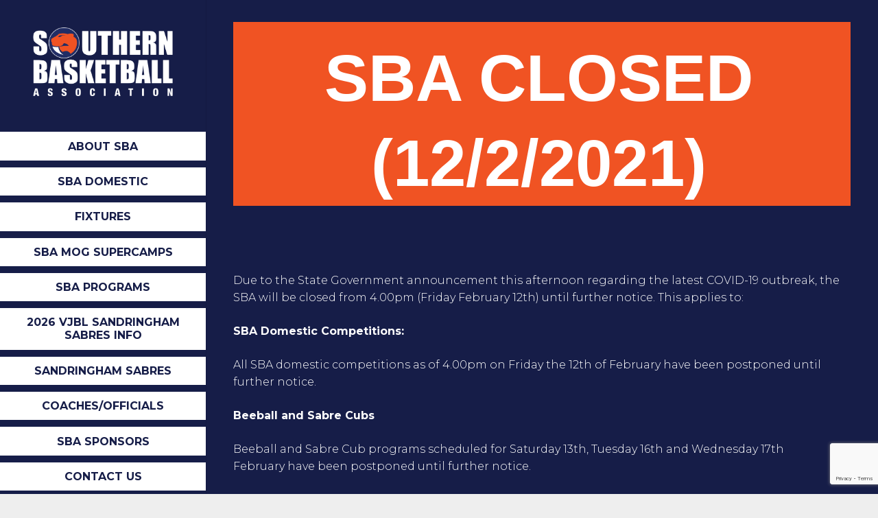

--- FILE ---
content_type: text/html; charset=utf-8
request_url: https://www.google.com/recaptcha/api2/anchor?ar=1&k=6LfhUtUZAAAAAKL3Jbs39p7hs98iGgVTL8M3_CeX&co=aHR0cHM6Ly93d3cuc291dGhlcm5iYXNrZXRiYWxsLmNvbS5hdTo0NDM.&hl=en&v=PoyoqOPhxBO7pBk68S4YbpHZ&size=invisible&anchor-ms=20000&execute-ms=30000&cb=vjl5qxhn8riw
body_size: 48714
content:
<!DOCTYPE HTML><html dir="ltr" lang="en"><head><meta http-equiv="Content-Type" content="text/html; charset=UTF-8">
<meta http-equiv="X-UA-Compatible" content="IE=edge">
<title>reCAPTCHA</title>
<style type="text/css">
/* cyrillic-ext */
@font-face {
  font-family: 'Roboto';
  font-style: normal;
  font-weight: 400;
  font-stretch: 100%;
  src: url(//fonts.gstatic.com/s/roboto/v48/KFO7CnqEu92Fr1ME7kSn66aGLdTylUAMa3GUBHMdazTgWw.woff2) format('woff2');
  unicode-range: U+0460-052F, U+1C80-1C8A, U+20B4, U+2DE0-2DFF, U+A640-A69F, U+FE2E-FE2F;
}
/* cyrillic */
@font-face {
  font-family: 'Roboto';
  font-style: normal;
  font-weight: 400;
  font-stretch: 100%;
  src: url(//fonts.gstatic.com/s/roboto/v48/KFO7CnqEu92Fr1ME7kSn66aGLdTylUAMa3iUBHMdazTgWw.woff2) format('woff2');
  unicode-range: U+0301, U+0400-045F, U+0490-0491, U+04B0-04B1, U+2116;
}
/* greek-ext */
@font-face {
  font-family: 'Roboto';
  font-style: normal;
  font-weight: 400;
  font-stretch: 100%;
  src: url(//fonts.gstatic.com/s/roboto/v48/KFO7CnqEu92Fr1ME7kSn66aGLdTylUAMa3CUBHMdazTgWw.woff2) format('woff2');
  unicode-range: U+1F00-1FFF;
}
/* greek */
@font-face {
  font-family: 'Roboto';
  font-style: normal;
  font-weight: 400;
  font-stretch: 100%;
  src: url(//fonts.gstatic.com/s/roboto/v48/KFO7CnqEu92Fr1ME7kSn66aGLdTylUAMa3-UBHMdazTgWw.woff2) format('woff2');
  unicode-range: U+0370-0377, U+037A-037F, U+0384-038A, U+038C, U+038E-03A1, U+03A3-03FF;
}
/* math */
@font-face {
  font-family: 'Roboto';
  font-style: normal;
  font-weight: 400;
  font-stretch: 100%;
  src: url(//fonts.gstatic.com/s/roboto/v48/KFO7CnqEu92Fr1ME7kSn66aGLdTylUAMawCUBHMdazTgWw.woff2) format('woff2');
  unicode-range: U+0302-0303, U+0305, U+0307-0308, U+0310, U+0312, U+0315, U+031A, U+0326-0327, U+032C, U+032F-0330, U+0332-0333, U+0338, U+033A, U+0346, U+034D, U+0391-03A1, U+03A3-03A9, U+03B1-03C9, U+03D1, U+03D5-03D6, U+03F0-03F1, U+03F4-03F5, U+2016-2017, U+2034-2038, U+203C, U+2040, U+2043, U+2047, U+2050, U+2057, U+205F, U+2070-2071, U+2074-208E, U+2090-209C, U+20D0-20DC, U+20E1, U+20E5-20EF, U+2100-2112, U+2114-2115, U+2117-2121, U+2123-214F, U+2190, U+2192, U+2194-21AE, U+21B0-21E5, U+21F1-21F2, U+21F4-2211, U+2213-2214, U+2216-22FF, U+2308-230B, U+2310, U+2319, U+231C-2321, U+2336-237A, U+237C, U+2395, U+239B-23B7, U+23D0, U+23DC-23E1, U+2474-2475, U+25AF, U+25B3, U+25B7, U+25BD, U+25C1, U+25CA, U+25CC, U+25FB, U+266D-266F, U+27C0-27FF, U+2900-2AFF, U+2B0E-2B11, U+2B30-2B4C, U+2BFE, U+3030, U+FF5B, U+FF5D, U+1D400-1D7FF, U+1EE00-1EEFF;
}
/* symbols */
@font-face {
  font-family: 'Roboto';
  font-style: normal;
  font-weight: 400;
  font-stretch: 100%;
  src: url(//fonts.gstatic.com/s/roboto/v48/KFO7CnqEu92Fr1ME7kSn66aGLdTylUAMaxKUBHMdazTgWw.woff2) format('woff2');
  unicode-range: U+0001-000C, U+000E-001F, U+007F-009F, U+20DD-20E0, U+20E2-20E4, U+2150-218F, U+2190, U+2192, U+2194-2199, U+21AF, U+21E6-21F0, U+21F3, U+2218-2219, U+2299, U+22C4-22C6, U+2300-243F, U+2440-244A, U+2460-24FF, U+25A0-27BF, U+2800-28FF, U+2921-2922, U+2981, U+29BF, U+29EB, U+2B00-2BFF, U+4DC0-4DFF, U+FFF9-FFFB, U+10140-1018E, U+10190-1019C, U+101A0, U+101D0-101FD, U+102E0-102FB, U+10E60-10E7E, U+1D2C0-1D2D3, U+1D2E0-1D37F, U+1F000-1F0FF, U+1F100-1F1AD, U+1F1E6-1F1FF, U+1F30D-1F30F, U+1F315, U+1F31C, U+1F31E, U+1F320-1F32C, U+1F336, U+1F378, U+1F37D, U+1F382, U+1F393-1F39F, U+1F3A7-1F3A8, U+1F3AC-1F3AF, U+1F3C2, U+1F3C4-1F3C6, U+1F3CA-1F3CE, U+1F3D4-1F3E0, U+1F3ED, U+1F3F1-1F3F3, U+1F3F5-1F3F7, U+1F408, U+1F415, U+1F41F, U+1F426, U+1F43F, U+1F441-1F442, U+1F444, U+1F446-1F449, U+1F44C-1F44E, U+1F453, U+1F46A, U+1F47D, U+1F4A3, U+1F4B0, U+1F4B3, U+1F4B9, U+1F4BB, U+1F4BF, U+1F4C8-1F4CB, U+1F4D6, U+1F4DA, U+1F4DF, U+1F4E3-1F4E6, U+1F4EA-1F4ED, U+1F4F7, U+1F4F9-1F4FB, U+1F4FD-1F4FE, U+1F503, U+1F507-1F50B, U+1F50D, U+1F512-1F513, U+1F53E-1F54A, U+1F54F-1F5FA, U+1F610, U+1F650-1F67F, U+1F687, U+1F68D, U+1F691, U+1F694, U+1F698, U+1F6AD, U+1F6B2, U+1F6B9-1F6BA, U+1F6BC, U+1F6C6-1F6CF, U+1F6D3-1F6D7, U+1F6E0-1F6EA, U+1F6F0-1F6F3, U+1F6F7-1F6FC, U+1F700-1F7FF, U+1F800-1F80B, U+1F810-1F847, U+1F850-1F859, U+1F860-1F887, U+1F890-1F8AD, U+1F8B0-1F8BB, U+1F8C0-1F8C1, U+1F900-1F90B, U+1F93B, U+1F946, U+1F984, U+1F996, U+1F9E9, U+1FA00-1FA6F, U+1FA70-1FA7C, U+1FA80-1FA89, U+1FA8F-1FAC6, U+1FACE-1FADC, U+1FADF-1FAE9, U+1FAF0-1FAF8, U+1FB00-1FBFF;
}
/* vietnamese */
@font-face {
  font-family: 'Roboto';
  font-style: normal;
  font-weight: 400;
  font-stretch: 100%;
  src: url(//fonts.gstatic.com/s/roboto/v48/KFO7CnqEu92Fr1ME7kSn66aGLdTylUAMa3OUBHMdazTgWw.woff2) format('woff2');
  unicode-range: U+0102-0103, U+0110-0111, U+0128-0129, U+0168-0169, U+01A0-01A1, U+01AF-01B0, U+0300-0301, U+0303-0304, U+0308-0309, U+0323, U+0329, U+1EA0-1EF9, U+20AB;
}
/* latin-ext */
@font-face {
  font-family: 'Roboto';
  font-style: normal;
  font-weight: 400;
  font-stretch: 100%;
  src: url(//fonts.gstatic.com/s/roboto/v48/KFO7CnqEu92Fr1ME7kSn66aGLdTylUAMa3KUBHMdazTgWw.woff2) format('woff2');
  unicode-range: U+0100-02BA, U+02BD-02C5, U+02C7-02CC, U+02CE-02D7, U+02DD-02FF, U+0304, U+0308, U+0329, U+1D00-1DBF, U+1E00-1E9F, U+1EF2-1EFF, U+2020, U+20A0-20AB, U+20AD-20C0, U+2113, U+2C60-2C7F, U+A720-A7FF;
}
/* latin */
@font-face {
  font-family: 'Roboto';
  font-style: normal;
  font-weight: 400;
  font-stretch: 100%;
  src: url(//fonts.gstatic.com/s/roboto/v48/KFO7CnqEu92Fr1ME7kSn66aGLdTylUAMa3yUBHMdazQ.woff2) format('woff2');
  unicode-range: U+0000-00FF, U+0131, U+0152-0153, U+02BB-02BC, U+02C6, U+02DA, U+02DC, U+0304, U+0308, U+0329, U+2000-206F, U+20AC, U+2122, U+2191, U+2193, U+2212, U+2215, U+FEFF, U+FFFD;
}
/* cyrillic-ext */
@font-face {
  font-family: 'Roboto';
  font-style: normal;
  font-weight: 500;
  font-stretch: 100%;
  src: url(//fonts.gstatic.com/s/roboto/v48/KFO7CnqEu92Fr1ME7kSn66aGLdTylUAMa3GUBHMdazTgWw.woff2) format('woff2');
  unicode-range: U+0460-052F, U+1C80-1C8A, U+20B4, U+2DE0-2DFF, U+A640-A69F, U+FE2E-FE2F;
}
/* cyrillic */
@font-face {
  font-family: 'Roboto';
  font-style: normal;
  font-weight: 500;
  font-stretch: 100%;
  src: url(//fonts.gstatic.com/s/roboto/v48/KFO7CnqEu92Fr1ME7kSn66aGLdTylUAMa3iUBHMdazTgWw.woff2) format('woff2');
  unicode-range: U+0301, U+0400-045F, U+0490-0491, U+04B0-04B1, U+2116;
}
/* greek-ext */
@font-face {
  font-family: 'Roboto';
  font-style: normal;
  font-weight: 500;
  font-stretch: 100%;
  src: url(//fonts.gstatic.com/s/roboto/v48/KFO7CnqEu92Fr1ME7kSn66aGLdTylUAMa3CUBHMdazTgWw.woff2) format('woff2');
  unicode-range: U+1F00-1FFF;
}
/* greek */
@font-face {
  font-family: 'Roboto';
  font-style: normal;
  font-weight: 500;
  font-stretch: 100%;
  src: url(//fonts.gstatic.com/s/roboto/v48/KFO7CnqEu92Fr1ME7kSn66aGLdTylUAMa3-UBHMdazTgWw.woff2) format('woff2');
  unicode-range: U+0370-0377, U+037A-037F, U+0384-038A, U+038C, U+038E-03A1, U+03A3-03FF;
}
/* math */
@font-face {
  font-family: 'Roboto';
  font-style: normal;
  font-weight: 500;
  font-stretch: 100%;
  src: url(//fonts.gstatic.com/s/roboto/v48/KFO7CnqEu92Fr1ME7kSn66aGLdTylUAMawCUBHMdazTgWw.woff2) format('woff2');
  unicode-range: U+0302-0303, U+0305, U+0307-0308, U+0310, U+0312, U+0315, U+031A, U+0326-0327, U+032C, U+032F-0330, U+0332-0333, U+0338, U+033A, U+0346, U+034D, U+0391-03A1, U+03A3-03A9, U+03B1-03C9, U+03D1, U+03D5-03D6, U+03F0-03F1, U+03F4-03F5, U+2016-2017, U+2034-2038, U+203C, U+2040, U+2043, U+2047, U+2050, U+2057, U+205F, U+2070-2071, U+2074-208E, U+2090-209C, U+20D0-20DC, U+20E1, U+20E5-20EF, U+2100-2112, U+2114-2115, U+2117-2121, U+2123-214F, U+2190, U+2192, U+2194-21AE, U+21B0-21E5, U+21F1-21F2, U+21F4-2211, U+2213-2214, U+2216-22FF, U+2308-230B, U+2310, U+2319, U+231C-2321, U+2336-237A, U+237C, U+2395, U+239B-23B7, U+23D0, U+23DC-23E1, U+2474-2475, U+25AF, U+25B3, U+25B7, U+25BD, U+25C1, U+25CA, U+25CC, U+25FB, U+266D-266F, U+27C0-27FF, U+2900-2AFF, U+2B0E-2B11, U+2B30-2B4C, U+2BFE, U+3030, U+FF5B, U+FF5D, U+1D400-1D7FF, U+1EE00-1EEFF;
}
/* symbols */
@font-face {
  font-family: 'Roboto';
  font-style: normal;
  font-weight: 500;
  font-stretch: 100%;
  src: url(//fonts.gstatic.com/s/roboto/v48/KFO7CnqEu92Fr1ME7kSn66aGLdTylUAMaxKUBHMdazTgWw.woff2) format('woff2');
  unicode-range: U+0001-000C, U+000E-001F, U+007F-009F, U+20DD-20E0, U+20E2-20E4, U+2150-218F, U+2190, U+2192, U+2194-2199, U+21AF, U+21E6-21F0, U+21F3, U+2218-2219, U+2299, U+22C4-22C6, U+2300-243F, U+2440-244A, U+2460-24FF, U+25A0-27BF, U+2800-28FF, U+2921-2922, U+2981, U+29BF, U+29EB, U+2B00-2BFF, U+4DC0-4DFF, U+FFF9-FFFB, U+10140-1018E, U+10190-1019C, U+101A0, U+101D0-101FD, U+102E0-102FB, U+10E60-10E7E, U+1D2C0-1D2D3, U+1D2E0-1D37F, U+1F000-1F0FF, U+1F100-1F1AD, U+1F1E6-1F1FF, U+1F30D-1F30F, U+1F315, U+1F31C, U+1F31E, U+1F320-1F32C, U+1F336, U+1F378, U+1F37D, U+1F382, U+1F393-1F39F, U+1F3A7-1F3A8, U+1F3AC-1F3AF, U+1F3C2, U+1F3C4-1F3C6, U+1F3CA-1F3CE, U+1F3D4-1F3E0, U+1F3ED, U+1F3F1-1F3F3, U+1F3F5-1F3F7, U+1F408, U+1F415, U+1F41F, U+1F426, U+1F43F, U+1F441-1F442, U+1F444, U+1F446-1F449, U+1F44C-1F44E, U+1F453, U+1F46A, U+1F47D, U+1F4A3, U+1F4B0, U+1F4B3, U+1F4B9, U+1F4BB, U+1F4BF, U+1F4C8-1F4CB, U+1F4D6, U+1F4DA, U+1F4DF, U+1F4E3-1F4E6, U+1F4EA-1F4ED, U+1F4F7, U+1F4F9-1F4FB, U+1F4FD-1F4FE, U+1F503, U+1F507-1F50B, U+1F50D, U+1F512-1F513, U+1F53E-1F54A, U+1F54F-1F5FA, U+1F610, U+1F650-1F67F, U+1F687, U+1F68D, U+1F691, U+1F694, U+1F698, U+1F6AD, U+1F6B2, U+1F6B9-1F6BA, U+1F6BC, U+1F6C6-1F6CF, U+1F6D3-1F6D7, U+1F6E0-1F6EA, U+1F6F0-1F6F3, U+1F6F7-1F6FC, U+1F700-1F7FF, U+1F800-1F80B, U+1F810-1F847, U+1F850-1F859, U+1F860-1F887, U+1F890-1F8AD, U+1F8B0-1F8BB, U+1F8C0-1F8C1, U+1F900-1F90B, U+1F93B, U+1F946, U+1F984, U+1F996, U+1F9E9, U+1FA00-1FA6F, U+1FA70-1FA7C, U+1FA80-1FA89, U+1FA8F-1FAC6, U+1FACE-1FADC, U+1FADF-1FAE9, U+1FAF0-1FAF8, U+1FB00-1FBFF;
}
/* vietnamese */
@font-face {
  font-family: 'Roboto';
  font-style: normal;
  font-weight: 500;
  font-stretch: 100%;
  src: url(//fonts.gstatic.com/s/roboto/v48/KFO7CnqEu92Fr1ME7kSn66aGLdTylUAMa3OUBHMdazTgWw.woff2) format('woff2');
  unicode-range: U+0102-0103, U+0110-0111, U+0128-0129, U+0168-0169, U+01A0-01A1, U+01AF-01B0, U+0300-0301, U+0303-0304, U+0308-0309, U+0323, U+0329, U+1EA0-1EF9, U+20AB;
}
/* latin-ext */
@font-face {
  font-family: 'Roboto';
  font-style: normal;
  font-weight: 500;
  font-stretch: 100%;
  src: url(//fonts.gstatic.com/s/roboto/v48/KFO7CnqEu92Fr1ME7kSn66aGLdTylUAMa3KUBHMdazTgWw.woff2) format('woff2');
  unicode-range: U+0100-02BA, U+02BD-02C5, U+02C7-02CC, U+02CE-02D7, U+02DD-02FF, U+0304, U+0308, U+0329, U+1D00-1DBF, U+1E00-1E9F, U+1EF2-1EFF, U+2020, U+20A0-20AB, U+20AD-20C0, U+2113, U+2C60-2C7F, U+A720-A7FF;
}
/* latin */
@font-face {
  font-family: 'Roboto';
  font-style: normal;
  font-weight: 500;
  font-stretch: 100%;
  src: url(//fonts.gstatic.com/s/roboto/v48/KFO7CnqEu92Fr1ME7kSn66aGLdTylUAMa3yUBHMdazQ.woff2) format('woff2');
  unicode-range: U+0000-00FF, U+0131, U+0152-0153, U+02BB-02BC, U+02C6, U+02DA, U+02DC, U+0304, U+0308, U+0329, U+2000-206F, U+20AC, U+2122, U+2191, U+2193, U+2212, U+2215, U+FEFF, U+FFFD;
}
/* cyrillic-ext */
@font-face {
  font-family: 'Roboto';
  font-style: normal;
  font-weight: 900;
  font-stretch: 100%;
  src: url(//fonts.gstatic.com/s/roboto/v48/KFO7CnqEu92Fr1ME7kSn66aGLdTylUAMa3GUBHMdazTgWw.woff2) format('woff2');
  unicode-range: U+0460-052F, U+1C80-1C8A, U+20B4, U+2DE0-2DFF, U+A640-A69F, U+FE2E-FE2F;
}
/* cyrillic */
@font-face {
  font-family: 'Roboto';
  font-style: normal;
  font-weight: 900;
  font-stretch: 100%;
  src: url(//fonts.gstatic.com/s/roboto/v48/KFO7CnqEu92Fr1ME7kSn66aGLdTylUAMa3iUBHMdazTgWw.woff2) format('woff2');
  unicode-range: U+0301, U+0400-045F, U+0490-0491, U+04B0-04B1, U+2116;
}
/* greek-ext */
@font-face {
  font-family: 'Roboto';
  font-style: normal;
  font-weight: 900;
  font-stretch: 100%;
  src: url(//fonts.gstatic.com/s/roboto/v48/KFO7CnqEu92Fr1ME7kSn66aGLdTylUAMa3CUBHMdazTgWw.woff2) format('woff2');
  unicode-range: U+1F00-1FFF;
}
/* greek */
@font-face {
  font-family: 'Roboto';
  font-style: normal;
  font-weight: 900;
  font-stretch: 100%;
  src: url(//fonts.gstatic.com/s/roboto/v48/KFO7CnqEu92Fr1ME7kSn66aGLdTylUAMa3-UBHMdazTgWw.woff2) format('woff2');
  unicode-range: U+0370-0377, U+037A-037F, U+0384-038A, U+038C, U+038E-03A1, U+03A3-03FF;
}
/* math */
@font-face {
  font-family: 'Roboto';
  font-style: normal;
  font-weight: 900;
  font-stretch: 100%;
  src: url(//fonts.gstatic.com/s/roboto/v48/KFO7CnqEu92Fr1ME7kSn66aGLdTylUAMawCUBHMdazTgWw.woff2) format('woff2');
  unicode-range: U+0302-0303, U+0305, U+0307-0308, U+0310, U+0312, U+0315, U+031A, U+0326-0327, U+032C, U+032F-0330, U+0332-0333, U+0338, U+033A, U+0346, U+034D, U+0391-03A1, U+03A3-03A9, U+03B1-03C9, U+03D1, U+03D5-03D6, U+03F0-03F1, U+03F4-03F5, U+2016-2017, U+2034-2038, U+203C, U+2040, U+2043, U+2047, U+2050, U+2057, U+205F, U+2070-2071, U+2074-208E, U+2090-209C, U+20D0-20DC, U+20E1, U+20E5-20EF, U+2100-2112, U+2114-2115, U+2117-2121, U+2123-214F, U+2190, U+2192, U+2194-21AE, U+21B0-21E5, U+21F1-21F2, U+21F4-2211, U+2213-2214, U+2216-22FF, U+2308-230B, U+2310, U+2319, U+231C-2321, U+2336-237A, U+237C, U+2395, U+239B-23B7, U+23D0, U+23DC-23E1, U+2474-2475, U+25AF, U+25B3, U+25B7, U+25BD, U+25C1, U+25CA, U+25CC, U+25FB, U+266D-266F, U+27C0-27FF, U+2900-2AFF, U+2B0E-2B11, U+2B30-2B4C, U+2BFE, U+3030, U+FF5B, U+FF5D, U+1D400-1D7FF, U+1EE00-1EEFF;
}
/* symbols */
@font-face {
  font-family: 'Roboto';
  font-style: normal;
  font-weight: 900;
  font-stretch: 100%;
  src: url(//fonts.gstatic.com/s/roboto/v48/KFO7CnqEu92Fr1ME7kSn66aGLdTylUAMaxKUBHMdazTgWw.woff2) format('woff2');
  unicode-range: U+0001-000C, U+000E-001F, U+007F-009F, U+20DD-20E0, U+20E2-20E4, U+2150-218F, U+2190, U+2192, U+2194-2199, U+21AF, U+21E6-21F0, U+21F3, U+2218-2219, U+2299, U+22C4-22C6, U+2300-243F, U+2440-244A, U+2460-24FF, U+25A0-27BF, U+2800-28FF, U+2921-2922, U+2981, U+29BF, U+29EB, U+2B00-2BFF, U+4DC0-4DFF, U+FFF9-FFFB, U+10140-1018E, U+10190-1019C, U+101A0, U+101D0-101FD, U+102E0-102FB, U+10E60-10E7E, U+1D2C0-1D2D3, U+1D2E0-1D37F, U+1F000-1F0FF, U+1F100-1F1AD, U+1F1E6-1F1FF, U+1F30D-1F30F, U+1F315, U+1F31C, U+1F31E, U+1F320-1F32C, U+1F336, U+1F378, U+1F37D, U+1F382, U+1F393-1F39F, U+1F3A7-1F3A8, U+1F3AC-1F3AF, U+1F3C2, U+1F3C4-1F3C6, U+1F3CA-1F3CE, U+1F3D4-1F3E0, U+1F3ED, U+1F3F1-1F3F3, U+1F3F5-1F3F7, U+1F408, U+1F415, U+1F41F, U+1F426, U+1F43F, U+1F441-1F442, U+1F444, U+1F446-1F449, U+1F44C-1F44E, U+1F453, U+1F46A, U+1F47D, U+1F4A3, U+1F4B0, U+1F4B3, U+1F4B9, U+1F4BB, U+1F4BF, U+1F4C8-1F4CB, U+1F4D6, U+1F4DA, U+1F4DF, U+1F4E3-1F4E6, U+1F4EA-1F4ED, U+1F4F7, U+1F4F9-1F4FB, U+1F4FD-1F4FE, U+1F503, U+1F507-1F50B, U+1F50D, U+1F512-1F513, U+1F53E-1F54A, U+1F54F-1F5FA, U+1F610, U+1F650-1F67F, U+1F687, U+1F68D, U+1F691, U+1F694, U+1F698, U+1F6AD, U+1F6B2, U+1F6B9-1F6BA, U+1F6BC, U+1F6C6-1F6CF, U+1F6D3-1F6D7, U+1F6E0-1F6EA, U+1F6F0-1F6F3, U+1F6F7-1F6FC, U+1F700-1F7FF, U+1F800-1F80B, U+1F810-1F847, U+1F850-1F859, U+1F860-1F887, U+1F890-1F8AD, U+1F8B0-1F8BB, U+1F8C0-1F8C1, U+1F900-1F90B, U+1F93B, U+1F946, U+1F984, U+1F996, U+1F9E9, U+1FA00-1FA6F, U+1FA70-1FA7C, U+1FA80-1FA89, U+1FA8F-1FAC6, U+1FACE-1FADC, U+1FADF-1FAE9, U+1FAF0-1FAF8, U+1FB00-1FBFF;
}
/* vietnamese */
@font-face {
  font-family: 'Roboto';
  font-style: normal;
  font-weight: 900;
  font-stretch: 100%;
  src: url(//fonts.gstatic.com/s/roboto/v48/KFO7CnqEu92Fr1ME7kSn66aGLdTylUAMa3OUBHMdazTgWw.woff2) format('woff2');
  unicode-range: U+0102-0103, U+0110-0111, U+0128-0129, U+0168-0169, U+01A0-01A1, U+01AF-01B0, U+0300-0301, U+0303-0304, U+0308-0309, U+0323, U+0329, U+1EA0-1EF9, U+20AB;
}
/* latin-ext */
@font-face {
  font-family: 'Roboto';
  font-style: normal;
  font-weight: 900;
  font-stretch: 100%;
  src: url(//fonts.gstatic.com/s/roboto/v48/KFO7CnqEu92Fr1ME7kSn66aGLdTylUAMa3KUBHMdazTgWw.woff2) format('woff2');
  unicode-range: U+0100-02BA, U+02BD-02C5, U+02C7-02CC, U+02CE-02D7, U+02DD-02FF, U+0304, U+0308, U+0329, U+1D00-1DBF, U+1E00-1E9F, U+1EF2-1EFF, U+2020, U+20A0-20AB, U+20AD-20C0, U+2113, U+2C60-2C7F, U+A720-A7FF;
}
/* latin */
@font-face {
  font-family: 'Roboto';
  font-style: normal;
  font-weight: 900;
  font-stretch: 100%;
  src: url(//fonts.gstatic.com/s/roboto/v48/KFO7CnqEu92Fr1ME7kSn66aGLdTylUAMa3yUBHMdazQ.woff2) format('woff2');
  unicode-range: U+0000-00FF, U+0131, U+0152-0153, U+02BB-02BC, U+02C6, U+02DA, U+02DC, U+0304, U+0308, U+0329, U+2000-206F, U+20AC, U+2122, U+2191, U+2193, U+2212, U+2215, U+FEFF, U+FFFD;
}

</style>
<link rel="stylesheet" type="text/css" href="https://www.gstatic.com/recaptcha/releases/PoyoqOPhxBO7pBk68S4YbpHZ/styles__ltr.css">
<script nonce="rqmh3BgSWe0X6Lcrt2Sarg" type="text/javascript">window['__recaptcha_api'] = 'https://www.google.com/recaptcha/api2/';</script>
<script type="text/javascript" src="https://www.gstatic.com/recaptcha/releases/PoyoqOPhxBO7pBk68S4YbpHZ/recaptcha__en.js" nonce="rqmh3BgSWe0X6Lcrt2Sarg">
      
    </script></head>
<body><div id="rc-anchor-alert" class="rc-anchor-alert"></div>
<input type="hidden" id="recaptcha-token" value="[base64]">
<script type="text/javascript" nonce="rqmh3BgSWe0X6Lcrt2Sarg">
      recaptcha.anchor.Main.init("[\x22ainput\x22,[\x22bgdata\x22,\x22\x22,\[base64]/[base64]/[base64]/[base64]/[base64]/[base64]/[base64]/[base64]/[base64]/[base64]\\u003d\x22,\[base64]\x22,\[base64]/DpTDDmiDDkcOOwrbCvsKDw7AvfcO9w75/Jh/DoHPCsnvCgmrDqxU6f2HDkcOCw7LDmcKNwpHCoHNqRlHCjkNzW8KUw6bCocKVwpLCvAnDqwYfWGwyN31DXEnDjkbCl8KZwpLCtcKmFsOawpDDs8OFdUfDgHLDh0PDk8OIKsOwworDusKyw4nDosKhDQVNwrpYwrvDpUl3wp/[base64]/M1LCpnJxf8O4Yk5UWMK9wprDtCfCphQCw4J7wrfDg8Khwqk2TsK+w5lqw797EwQEw7Z5PHIlw6bDtgHDqMOECsOXLsOFH2M/XxBlwrTCgMOzwrRCd8OkwqIzw6MJw7HCksOJCCdWLkDCn8OIw7XCkUzDjMO6UMK9LcOEQRLCiMKff8OXOcK/WQrDtgQ7eXrClMOaO8KBw5fDgsK2HsOIw5QAw44cwqTDgz9/fw/Dm2/CqjJ3OMOkecK1e8OOP8KMPsK+wrsgw4bDiybCoMOqXsOFwoPCiW3CgcOAw7gQckUkw5k/[base64]/CjWxkw6rCoXnDk0PCgMOhN8Opb0QPE37Dn8KGw4U/CxXCrsOlwqPDjcKfw5ovCMK1woNGQMKwKsOSZ8Oew77Du8KAF2rCvhloDVgRwrM/ZcOrSjhRVMOSwozCg8ObwoZjNsOyw4nDlCUbwovDpsO1w4bDp8K3wrl/[base64]/DvcOLw6JTw5bDtkvCrDptCcO9wrLDq2JnG1vCqmopNMKeCMKfKsKZOn/DvDZ+wovCpMKiSXvCpjYBSMOZEsKvwr8xZFXDhSBZwoTCkjJ/wrHDtx0hUMOjEMK/KEvCgcOAwpDDtw7DslsSL8Ktw7DDnsO1KBjCqcKAO8KAw7UBJWrDq0Maw7jDsV8hw6RSwoBFwo/CucKjwpfDogETwr7DtxxTLcKjFDsMXcOHK2BJwqU6w48WIQXDpkbCl8O+w70dw6nDrsO4w6Jjw4Vpw5pjwr3CksO4SsK4XFt9NGbCo8K/wocdwpfDjMKpwoIQazJ4d2A8w6NjdsOmw40rP8KCOx9swrDCgMOQw4XDjGRTwp0gwoLCoBHDqmJNEMKGwrLDuMKOwphqPg/[base64]/CnzLDtx3Dh8OxEcO7w5hmwpU3w4AYJsOvwpLCu1EhQcOddEHDu0rDlcKhRx7DqGd4S0R1WMKJLDAawo4two3Dq3VRw5XCocK7w5vCiTE2UMO4wo3DlcOIw6hgwqcLUXMzbTvDsAbDvXHDmH3Cr8K6HMKhwpDDtSvCu39dw4A0HMKDOFLCtcKKw6/Ck8KUN8KeWB1Sw6l/wpgswr1Fwp4NYcKmDg8XAzJdSMOXEFTCrsKSw7UHwpfDtQt4w6gmwrwDwrF7ekppEG85C8OuVDDCklzDjcO7cXVZwrzDkcOWw68VwprDg2c9YzExw5nCqcKSPMOqEMKhw4xfYWTCiDHCtEtZwrxQMMKgw63DnMK0A8KCaVbDo8O7QcOmBMKRN17CmcOJw4rCnx/[base64]/DjsOGacKRTFx7w4UFwoUqwqPDocO9wroQGXzCssKkw7FYTQkPwrMNB8KaNybCqlJ7UUBLw4NDa8O2acK6w4Mjw51XKMKLXwlzw7ZSwqjDkMKtVHciw7/[base64]/W3lWesONFMOZwpA+wp1gQR3DqwFdL8KbUkbCojDDqsOhwqloSsK7ZMKawo12wr5yw7HDsTdEw50gwqx0RsOSJ0Nxw5fCkcKVNwjDoMOVw69cwop6wqkZSH3DmSjDo2nDuRYONSFrbMOgMcKow4hRNRPCj8KZw5bCgsKiFXzDkD/Cr8OuMsKMYRfCucKbwp4Dw7tnwrrDukcJwrDCsRzCvcK2wop/GgVww6suwr/DrsO+fTrDjQXCtcK3dsOzUHJfwrrDvjrCpC8CWsOJwr5eXcKmR1Fhwos3cMOiI8KUesOXVm06woR0wprDtsO2w6fDiMOhwqt1wp/DhMK6eMO5WcOnK1PCvEbDkknCk2oFwqjDucOewosjwobCq8KYCMOywrFsw6vCisK/w7/DsMKBwpvDgn7DjjfDg1tENcK6LsOYci1/wrRcwohNworDi8OxGmrDnH1AMsOWOTzDiRkFA8OHwp/DncO8wp7ClcKCFkLDoMK3w7ctw6bDqnTDpxocwrvCilE5wqbCg8OiecKywpTDlcODADQlw4/CsEQmEMOwwpgVXsOuw4IEH19iOcOtecKwVUzDlD9sw4N/wpvDu8KLwo5bV8Ocw6nDlMOew7jDtyDDu31OwrnClcK8wrPCncOHV8KDwpl4MlsULsOUw5nDrH8MHDDCj8OCaU5mwpXDqxBgwqpvScKiKMKWZcOcEisIMsOCw7fCvk4NwqITKMKEwoEddVvCn8O5woHCp8O/WsOYeHDDnDV5wp8+w41RFy3CgcKjL8Otw7cLP8OIQ0/[base64]/ChMK6w5rDkirDkXE1wq8rInPDrExew5nDo0zCnTTCtcOBwoLDiMKNDsKfw7x9wpkwb011WEByw45Awr/DsX/Dj8KlwqbCvMKkwobDsMK7cRN+BSQiB21VIUPDtsKhwoYRw4N7IsKTPMOVwp3Cn8KhG8OnwrXChypSE8OfUmTCoXJ/w77DgzzDqHwJbsKrw7lTw7nDvVZnFzfDsMKEw7ECJsKkw7LDn8O5dsOpw6c2ezDCohTDqjJvwo7CgkRMG8KhLnDCsydlw6Z3WsOhIsOuFcKNW1ggwo8twpFXw4Ugw7xJw5DDixMLXloRAMKtw5RMFMOiw4PDgcOmAMObw4bDsn9fXMOrbcK6D2XCjjhjwrtDw6/CnV1RS0B1w43Co2UPwpRwWcOvHsOhFwgBNHpGwofCo2JXw63Cpg3Cl23DpMKOfWfCgxV2J8OUw7Fcw7suKsOxGWcsaMOTMMKNw4x9wo8oAQpWKcO8w6TCkMOpPsKaPG/CqsKWCcKpwrnDsMOYw7MQw6XDpsOmw75CERYGwpzDm8OlbX3Ds8OvfcODw6IsAcOEe3V7WS7Dm8KNXcKGwrnCvcOSPVPDizvCiEfCpTEvWMOGFcKcwpTDjcOfwr4ewr9BY35dOMOcwps+FsO5CBbChcK2aV/DlzAAXWZcGFnCnMK7wpYLDTnCm8KmZF/DjC/[base64]/cCbCrwIxwr3DmMOfw7bDuVMiZMKRa2oNQsOzw751wrFCFWXCiBNnw5gow6jDj8KKwqoRI8OAwrLCq8O/AUnChMKJw5M8w4Jgw4I9GMKEw49vw4FfOwfDuT7DrMKMw6cBw6M8w6XCq8KwI8KjcwXDuMOAPsO9IULCvsK8FxLDmm5YRT/DpRzDqXkHWcKfOcOjwqPDssKWTsKYwok/w6MhZk8aw5Ydw4LDpMKzTMKaw5M7wo0WPcKBwovDmcOtwrRRAMKMw70nwpDCvF/CjcOOw4PCmsKCw4lMKcKiX8K4woDDiTHDnMKbwoQ4DisPVkbCr8O9S0MrHsK7W2nDiMK1wrLDrF0pw5TDmlLCtlfCiyoWBcKmwpLCmChZworCvSxtwrrCkmPCi8KGAGU6w4DChcKNw4vDhGLCmcK8AMO6e10SVBQDTcO2wpvDpntweyDDpcOWwp3DjMKgXMKHw7kCXD/CrcKATC8DwrrCisO6w4Zsw50Hw4fCpMOIUFk/UsOFBcOewonCuMOXaMKdw44mCMK/wr/DlQJ3KcKLZcODEsOgNsKNBAbDi8OzSHVgYBtiw7VuNAYdBMKOwoJdVgBHw4w4w5TCjTrDhHdHwptceR7Ck8KTwo5sTcObwqs/wpLDnXnCuhpSCHXCpMK2HcOcMUrDugDDsxM4wqzDhEo0FsKCwrc6TS/[base64]/wqNGLMOEwofCucOdw4HCrRXDim/DqcOpa8ObUGVcw5QdP2wvIsKLw70WP8Opw5bCqcK9AVk8QsK9wrbCuFVuwoTCglnCti0gw7dZEX4Aw67DtWVyZWPCsCtMw6zCsAnCqEcOw65CEcOLw5vDh0PDkMKMw6AUwq3CjG5EwoxVe8O2ZsKEbMKaBS/DrggBEFAfQsOrKBdpwqjCuG7Ch8OmwoPCksOEZR8NwohewrpjJWULwrHCnS3Ds8Kab3XCtGnDkFzCkMKrQE98Lis4wp3Cv8KoLcK7wrjDjcKJL8O1IMOcHi3Dq8KQH3/CvsOSGQxhwrc7FjFywpdCwoseZsOfw4pMw6bDjMOHwr4KE0PCoklBDXzDnlHDqsKvw67DssOCMsOGwprDtHBjw4JJY8Kkw7RvPV3DqcKbf8KGwo0/w5xnfHwlG8O3w5jDnMO3W8KmYMO5wpjCsjwGw4jCpcKcFcKONlLDsU0CwqrDm8O9wqTDs8KOw4BnSMOVw4cVesKcG1w6wo/[base64]/w4V9wpTChlQ0w5vDtCTDi8KIw53CpVTDvxjDucOoMwRsJcOnw4tVwp3Cm8Oiw4wYw6VLw4ssG8O3wqXDncOTSlzCgcK0wqopw4PCigMCw7TCjMKJZmpgVCnCiWBUSsOHCGnDgsKgw7/CliPCpcKLw4XCl8Onw4ELUMKKNMKTBcO5w77CpXNrwpoEwqbClGIxMMK0Z8KVVmbCuX07DsKAwrjDpMOKHmkkIl/[base64]/Do1rDnsKBMXwNw6LCocKGw5XCt8OCwrzCs3Mewo7CgwfChcODADx7fToQwrLDj8K3w47CicK0wpIXW1wgC2tZwo7Ck0jDoFLCgcOywovChcKjcSjCgW3CosOxwpnDk8OVwoF5FRHDkkk3ChjDrMOFPn/[base64]/wojCqMK9w6BOw6nDvGY8wp/DqsOLw4JsLcOka8KDbVLDjcO9D8KDwqEALGQnQsKtw5dGwrt3AcKcN8KGwrPCvBvCvsOzDsO9cE7DrsO6b8KxNsOcwpBfwpLCjMO/[base64]/[base64]/RMKMRcOpwoZqwo9+RcO1wpt5YcKGw7cOwoxyfcKhBcO9HsOpTjpuwqHDtmHDqsOFwp/DvcKubcKmTW5CIlApYEBhw7cfHyLDnMO2wogtOhsCw60/IEbCssOvw4PCuGDDu8OgfsKpFMKhwoxYRcOmTis8Z1E7fDDDkSzDsMKOeMKrw4XDrsKmdyHCrsKmXS/DncKcDQcCAMOySsO9wrzDnQ7DtsK+wqPDm8OxwpLCqV9iKxkMwqQXWzDDm8K6w6IVwpJ5w6Fewo/CsMKuFBJ+w7hNw67DtmDCn8OzbcOyBMOww73CmcOfQAMewq8wGXgvXcOUw53CoRXCisKPwoMwCsKwIxVkw4/DpHzCuSjCoGLDkMOkwoBOCMOiwr7CuMOtaMOTwo0awrTCmHfCpcOtS8Orwr0Swrd8EX8owpTCr8OybhUcwrNpw6jCtFlIw7QgDyQ+w6smw6rDj8ObGxwyQBXDsMOEwrxcfcKtwpDCoMKqGcK/[base64]/[base64]/CoFYdw4TCsMKdB1vCqMOIQMKpFMO7wp3DuxfCsx9PYnrCqEpHw4zClCB6aMKdHMKmZFjCkX/[base64]/YcOYw6Egwr8WIcKjw6nCksOAM8Kawp9GRCzDl3AeRMK5XjfCgFIdwprChl4Bw55nH8KMOWTDo3zCt8ONOSnDnXUYw5kJcsO8OsOuQHI8EUvDpjbDg8KnFHzDmWHCvkMGI8K6w6lBw6/Cv8OUE3BlBjEXEcK5w4PCqsOSwpDDpHJMw4V0cV/[base64]/D2TDmELDjAxMF8Klw5HCj8KkwrfCpxlpw5jCh8OFaMK9wqhEKCvCu8K7XwMew5vDkD/DhyR/w5xtX0RjSj7DhkbChcKnWAjDkMKTwoYVTsOBwrzDvcOew5vCpsKRwr3ChSjCt1/DvcO6UHTCsMKBcALDusOxwoLCr2HCg8KhOSLCk8KNcsOHwpHCrAjClR5Zw7BecEbCtMKYNsO7X8KsfcO7c8O4wooyQADCmjnDg8KYEMOKw7bDlizCo2s9w4TCjMOSwofCssO/[base64]/DkcKPJ8OtW8K8woHCksK3w7/[base64]/DpcKnZMOjTnvDgWw7eMKfwqnCqjbDg8KzUEk7w5gZw5ZDw6NTAFsfwrBRw4XDiDJlB8ONOcOPwoVYU0ESKXPCqgEMwqXDvmHDoMKPTEbDs8ONc8Ojw5DDk8OXAMOWMMKXGXnCkcOcAitIw7oJUsOMHsOOwoTDhTs3aA/DgyF4w602wo9aV1A3RMKtccKfwqw+w44Ww41iX8KBwplJw71WHcKmVMKew4khw5LCtMKzCShlRgHCvsKJwrXClMOFw7HDgMKSwqRjDUzDiMOcZMO1w5PCvA5bXMKuwpQTIzzDq8KhwqHDuh/[base64]/wpzDr8KIw4rCvsKiw4FrYn4IAGgJXBbCl8OYWWZ+w7LCki3CpmAcwqMUwrxrwrfDssKqwrwqw7TCnMKlwrHDoxLDkGfDlzNDwodkJCnCmsO2w5PCsMK1w4HCmsOzUcKkbMOCw63CkUXCisK9wrZiwoHChFZ9w5zDgsK8MSQqwqHCpjDDmw7ChMOhwo/CvWYzwotSwr3DhcO5H8KPLcO3d3htCQk1V8ODwrUww7VUZG84ZMOSLFggD0LDqANaCsONIg59JMKkcijChC/CqiMew6JgwonClcOnw5AawqTDoXlJMR1twrnCgcOcw5TCuV3DpSnDv8OuwolhwrnCuA5Sw7vCuj/DsMO5woHDm3tfwqpwwqVRw57DsGfDqkDDk1PDhcKZCyrCtMKEw4fDnkoJwr8hOMKlwrBPPcKAfMOuw7jCusO0OnLDsMKPwoERw7haworCpBRpRWfDqcOww73Ctz1Lc8KRw5HCqcKkOzrCpcOFwqALfMONwoQPDsK7wootHsK8CgbDvMKfDMO/R27DsV1Kwq0GQ1nCv8OZw5LDisOYw4nDmMORQhEpwqDCgMOqwoQ1bFLDoMOEWF3DmcO0Q3TDs8O/[base64]/cMOvaErCuMO6wo0RJXd8AMOtDmjChMK8wrPCgsO4X8OkwrPDqEHDpcKXwovDsGh/[base64]/DgHDCpcOswpfDpsK2w440wrPDvcO7w7zCiyhkHsKrwq7DosKBw5wcZsOvwoPClMO+wokFIMOtBATChwE8wq7Cl8OYImPDhwdBw75bezkGWV3Cj8O8YCUJw5VKwrsiYhAMYA8awpbDrcOGwpF0wowBCmYEO8KMAgt+EcKmwoTCkcKLbcOaWMKlw7/ClMKqCsOFMcOkw68fwq8iwq7DncKpwqAdwqZ/w4LDscKBN8KNYcK8QTjDpsK4w4IJKnTCgsOPInPDjXzDjVLCpFZLQmzCiw7CkjRxGmgqUsOeb8KYw5d+ATLDuS1pIcKHXTpywp4fw7vDlMKlDcK/wrDCicK8w7Jlw6puJMKHNU/DvcOAU8ObwoDDngrDlMO8w6APBMO+B2nCh8OuJH8kEsO2w73ChALDjcO/J2wswr/DjmjCqcOwwozDgsOycybDq8KuwrLCgFHCo0ESw6bCrMKMwpoxw7sswp7CmMO9wqbDn1HDtsKpwqfDqC9ZwpQ6wqJ3w63DiMOcYsObw413JMOKYcOpWhnCssK6wpIhw4HDmhXCqjwSYjLCoUYAwoDDlwJlcinCnTfCqsONXcKZwrQXbDnDksKqN259w6/[base64]/LMO8w5vCmcKaKCzCjMOZVn0zw5UhZCBQf8O+wq3CokFMMsOIw73Ck8KVwr7DswjCisO9woHDgcOQfMOJwpTDs8OCEcK9wrvDsMOdw6Y3b8OUwp9Tw6/CtTRNwpADw4ISwoo3cAPCsRt7w48UPsKeb8KcIcKtw7M5FcOGU8O2w4LChcKeGMKaw7fCsE0VUjjCgE/DqSDCuMKVw4ZcwpUowr8ZA8OowqNCw4N9DHLClMOiwp/[base64]/CjMKiCissMsOlw5PCnsKJRMOUbwnDt0oKb8KFw7LCsTxBwq8zwroDUnvDjMOaaQjDolhnZMOTw4EzVUnCtWfDtsKSw7HDsznCnsKGw4VOwq7Dpgl8B3YRIFR0w5Ycw4XCijrDkSHCqkU9w7E/DTMrZgHDl8Oua8O5w6wrUh5ubEjDlsKaR2lfbHcsSsO3XsKpBwxyBArClsOWDsK6ImwjejxVUDcjwrPDiWwhDcKrw7HCjifCnFVsw4IGwqsTHVQEw7zCqXTCqHrDvcKLw5JGw7k2fcOWw7Yww6PChsKsJnLDk8O/UcK/FsK/w7fDgMOfw4fCjx/DgQgOKTPCljpmJzrCvMOWw7gZwrnDtcK9wr7DrwgKwrYzEHDDrSgFwr/DnjzDh2ZMwqLDjnXDqxjCosKfw50HD8O+HsKVw7LDlsOWcCIiw7LDtcOUCjkTMsOzcR3Doh4Qw6zCo2pXZ8Odwox5PhTDnVBHw5LCj8OLwrlFwpJvwrHCucOUwr1WL23Cmhowwq5PwoPCs8OzUsKkw63DocK4FCJHw4I5HMKRAA/DmGlTf03CmcKOeGPCoMKVw5LDjw1ewpDDpcOnwpgYw63CvMOkw4DCq8KpZMOpZ0JMF8Ocwrw1GFDCmMOlw43CqEnDjcO8w7XCgMK4ZU9KejjCtRjCgsKrWQzCjDjDry7Di8OMw7h+wqhowqPCsMOwwoLCjMKNdHvCssKow7dfDiAswpoqGMKgMMKtBMK8wop2wp/Dm8OBw6BxCsKiwrrDt3J8wo3DjcOjB8Oowq4xK8O3bcKxXMOWNMOJwpvCqUvDqcK5a8KeVwHChA7DmVEtwqp7w4PCrW3CpXHClMKebMOoPy/DvsKkFMKISMKPBjjCn8KswrPDvFQIBcOdTcO/wp3Cmg7CiMOnwrXCr8OEXsKlwpbDpcOJw43DlUsAEsKTLMOEJhtNcsOqZ3nDiwLDiMOZT8OTfsOuwqvCisO/fzPCiMOhw63CnRFfwq7CkUotE8O8Zw0cwojDigfCosK3w7fDoMK5w7AuBsKYwqXDuMOwSMOtwoMBw5jDpMK+wqvDgMO0DCpmwrU1SynDq3zCrSvClTbCrB3DvcOSdlMpw5rCsy/DkHJyNFDCgcOnSMOBwpvCsMKoYsO6w7DDq8OCw6dpdwkadVEubSwow7/DscO9wqnDv3Y0Bxc3w5LDhXkxbMK9T0g5G8OxHVdsdHXCrcK8wrQDYivCtELDpyDCi8OuccKww4YJQ8KYw6DDuEbDlUbCpxPCvMKwJm5jwptZwqvDpH/DiTxYw51pEHETeMKaKMK3w6DCuMOidWbDk8K4IcOkwpoTU8Ksw7Qsw5zDpRkeZ8KGew9wWsOywo1Gw67CgD3CsXcsM0rDrMK9wp8cwq7CuEHCrcKAwrpJwqR8czPCigA1wozCosKpMMKxw65Bw5RMXMOTJm1uw6jDhADDocO7w6EtcmQXe0/CqkfDqQlVwoDCnBvCg8OsHHzCi8KmDG/[base64]/DiRJ0wrJVwpxnEsOnwoQtXi9/wqTClRDDhsOjXsKaFF7DoMKnw4bCmGYywqYnS8OKw7Ixw75+LsKkQ8OOwpRXOFwKJMKDw5ZESMOCw5HCp8OeP8KRMMOmwqbCnGMCPhUrw6VzXVjDghbDp21XwrHDoExSYcOgw5/[base64]/DhGDCgsO8fsKBwrgUbgcrasOmZ8KKWCFqTkVzUcO3PsOjeMOSw51bKAVRwobCtcOjXsOWEcOSwr3CsMKlw4/Cq0nDjlYkdMOgWMKyPsO/K8OeBMKAwoNmwrJRwrXDucOqYmh6f8Kmw6fCh3DDoEJxEsKZJxUGIEzDh3g5HUrDlSfDusO3w7PCjA1uwrPDuGYjUQxjesKvw5gWw6JZw6AAImnCs2hzwp1ZO3rCrRTCmRPDnMOwwoTChiJ3XMOVwo/DkcOyLl4XSEJEwqMHTcO4wqrCgFt3wqh6RjQQw6d8w4LCnAMnYjVOw7tAdcKuOcKFwoPDi8ONw7h0wr7CuSPDoMOcwrcXPcK8wqAww49mFGpPw7EoZ8KCMj7DjcK+NcOcW8OrEMO8JMKtewjCrsK/J8KQw75mYD8ew4jCgxrDqQvDucOiISDDnWcnwoJxFsK3w4oXw4pGY8KKNsOkDiFDEBdGw6wzw4bDsDzDnUU/w4/[base64]/wpZTX8OWHCDCscKDw5nCs8KCw51PAmjChwfCgsOgK303w4HDmcOVJxXCk3HCszRJw6jDu8OsfB5JdVp3wqgdw6jCthpFw7pEVMKRwpA0w78Bw4/[base64]/DsMKAwqzCjhZuwrjChg0jOsKUJMK2XMKiw6BqwokMw61XS1/CgMO2A3TCjcKrcQlYw5/CkiEKYRrDm8O5w4w4wpkEOgt3csOqwrbDp2zDgsOORsKSQsKEL8KpYlbCjMOTw7DCswIrw7TCpcKpwqLDo2NjwrzDlsK4wqJGwpF8w53DnxoSOUHDisO7AsO1wrFVw4/Du1DCpA5Cw5BIw6zCkCzDqhpBLsOcPXvClsKgAVPCpiQGIcOYw47Dl8KlAMKYHEA9w4JLLsO5w4bCk8O3wqXCs8KNcUM7wqzCr3RVT8K8w6bCoCsJBxfCm8KZwq8+w63DvwdiCsKsw6HChT/DqxBXw4bDnsK8w7zCs8K2wrg8U8OCJUYqbsOtc35xJSVNw4PDjw9DwrIUwrYNwpbCmB4WwprDvQMQwpwswrFRWX/[base64]/wrPDksOaw6jDlwR8fsOhBsOzw6h3a8OuEF5Fwo0cR8OAw6dSw5hAw7LCq0Ifw4LDnMKjw4vCvsOBN00MVMOuGTnDi3LDlikdwr3ChcKFwoPDiBrDhMKRCQ3CmcKDwojCksOefw3CrHXCg10XwovDkMKgLMKnf8KAw49zwr/DrsOJwqcmw5HCqMKHw7rCoRrDnUdPCMOTwoMNOl7DkcKNw5XCpcOtwqzCm3XCkMOEw5TCmi7DusOyw4nCksKzw7FeSRpVCcONwqQRwrxKNMO0K2wwf8KDHHPDgcKcKsKKwozCsnvCpwdWWmBhwofDuisbH3vDt8K/dBjCjcOmw70sZnvCigbCjsOLw7BDw5/[base64]/[base64]/w7/[base64]/Dgj3DiU5ZwqHDhH5qF8O3w6I1wonCuQPCicKqQMKFwprDi8O2O8KkwoZ0NTPDicOGGQZfIw5mEkRoOVrDjsOiY14vw5hswoIgPx9owrrDvcOYSE5FNsKDHU96eC4TcsOheMKKC8KIBsKiwpYGw48Qw6sTwr87w6FNezdpG2Bzw6U/VCfDm8Kiw4NjwoPCvlDDtT7Dn8OBw4jCozbCnMO7R8Kcw60vw6fCmGE1Bws/CMK7OhoFSsObH8KZfDzChVfDo8OyNDZmwpYJwrdxwoXDgMKMfiYXAcKiw4nCmDjDmjnCi8K1wrDCsGZyUAICwrFgwojClUzDrmjCqxZkwpXCpA7Dk2nCnwfDicOIw6ECw7t0I2rDmMKpwrYVw44sEMK1w4DDhsOvwpLCqhkHwpHDkMKwfcOswq/DsMKHw65Jw63DhMKCwqJDw7bCl8OpwqIvw7fCr2FOwrHDj8OLwrdgwoNPwqg2NcOXJhvDsivCsMKyw508w5DDmsO3ax7CisKgw6rDj29+bsKVw7RewrfCtcKVcMKwARrCnCzCpV7Cj2IgRMKJdRPCg8K0wo5gwpQbb8KTw7DCnRzDmsOaB0/Cm3k6L8KZfcKBOH/Ch0XClGTCgn9FecKbwpDDoiFAPkl/c0NKcmpQw4pRHiLDlUvCpMK7w5HDh2QWNAHDuzMgfVDCkcOAwrUUUsK2akI4wpdlVydRw6vDlcOZw6LCix4Owrwpfhczw5law6/Cn2FLw55KZsKTwpvChMKRw4Uxw7YUJcOJwovCpMKEJ8Kkw53CoWfDpSbCucOowqnCnQkSOS1CwqHDknjDtsOOJXzCqHlOwqXCo13Ck3IQw6Rrw4PDhcOQwrMzwpXCrijCocOjw7gfSgFqwpBzCsKNw5nDmnzDug/[base64]/ClMOycMOPSsKpcsKpFcKzwqYUJMKePlJncsK5w4vCusOhwpnCl8KQwpnCqsObBQNMc07CrcObTHRvVkwlRxVRw5DCisKlMwnCucOvCHbClndRwogSw5fCncK1wr16WsOkwpslQhrCisO9w7QCKyXCkGQuw5nCs8O0w4/Cl2XDinfDr8OCwpdew4g0eCAfw4HCki/CqMKdwohCwpjCucObTMOOwp0RwqphwoXDoi7DnMOLLGLDscOQw4jCiMOGdMKAw5xFwqwrbkw4ExVAHGXDg1t9wpAAw7PDjcKlw4nDgMOkN8OmwpEPbsKoV8K2w4TDgU8bJUTCqHnDnh/DrsKxw47CnsK/wpRzw5M0ehjDqjjCiEjCkD/DmsOtw71pPMKYwo5YZ8KrKsOHHMOZw5LCtMO6wpxZwopswoDDtTwww4l9wpXDjTAjScOtY8KAw4TDrcOKfyYHw7TDtj5mJDFJJnLCrMOxcsO5ZHFqB8OMRMObw7PDg8O1w6LCgcK6YlXDmMOTQ8OowrvCgsOgfW/[base64]/DrcOJI8ORSRk9woNOQMKXwrxaBhR/[base64]/DgcKewrBjagrCrFUEw6LDisO+QsO/[base64]/CqQMEw7PDg8OzIDrCjRIQw4lsw4/Co8ODwoM2w5nCm1IowpgJw5sYMWnCkMOBI8OUFsOINMKbWcK+D0leUF0BSVvDvsOAw63CvWFcwrluwo3Do8O6csKkw5fCqiQGwrJ6S1XDvw/DvgU7w5YsAQTDjRVJwoN3w5wPIsOGeyNlwrAQO8KrL3d6wqpuw6/CuHQ4w4ZRw6JKw4/[base64]/SWLDtsKCw4VQWgB3HMOMw6nDqEsEK3/[base64]/CuQ03ZcOGf3HCqyJzwr5rfAnDu8OxXsKVw6DCkUcBw7XCmsKScS7DvlNKwqMPPsKERsOgRVBJBcK0w5nCosOVPxluXDQ6w43ClAvCtgbDl8K2djsLKsKgPcOSwrFrIsOWw63CkG7DuADCjgjCq2lywrlWTXNyw4LCqsKTTDLDpsOuw47CmURqwosIw4/DmAPChcKGEsKDworDrsKYw4LCs17Dm8KtwpE+BXbDs8KAwp3DihBTw5FUNx/CmQJwSMOmw7TDomVFw6pQL0zDp8KPc39WTHkGwozDoMOiWVzDiS95wq8Cw4fClcKHacKKKsKGw4NNw65DGcK/wqrCqMKZRxHChFDDqgZ3wpnCmD9NMsK5VABpPkhXwprCs8KtAUBCXTfCiMKAwpZPw7rDkcOkO8O1SsKywo7CoixeL0nDrHsnwoIewofDsMOvWC4iwrXCk093w5DCrsOmT8OocsKCBBtWw6/CiRbCn1rCmlFeQcKow4wJfjM3wpVUfArCihUYVsKEwqnDtTE1w5XDjiXCqsKawq7CgjzCoMO1PsKMwqjCuxPCk8KJw4/[base64]/CgwrDqMKHwqtZHUbCmsKvwqrDvDJgfsKYw5XDsMKfSkPDuMOJwqwdIW13w4ctw67Cg8O2A8OPw6rCs8KCw7E6w7xowpUOw7LDh8KJV8OGb0bCicKOb0QFHU3CvjwyMXrCj8KUbMKtwoIgw5Fqwo9Kw43CrcOPwpFlw7fChMKnw5J8w7TDlcOfwpwoKcOBMsK/XcOiPENcEjDCmcOrKsKaw4nDkcK9w6nCsk8zwpLDsUQxMlPCmUnDnXbCkMOYWFTCosOIFykxw5/CksKgwrMwVsKQw4Iiwpknw6c5Si4ofcOxwoVPwo/DmQHDrcK7KzbCiAvDi8KDwpRDaGJJKVnDoMO3CsOkP8KSbsKfw7gBw6TCtcONFcOQwp9fAcOXByzDkzhHw7/[base64]/JsOzS8K6w59Qwr5Vw4zDh8KFC8Krw5hICgYuScOcw79hVVEhYkYqwonDvsOdF8KqDcOHExHCpCLCo8KeDMKKNWEhw7TDt8OSWsOcwoAvEcKyLXLClMOEw5zClknCih5jw43CscOLw78uaU52H8KQPj/[base64]/DtMKHw5LCucOaw4HCqhpmwqvClsOgwpMYwpnDpQNqwpPDjMKlwop0wr0WBcOIBsKVw6fCl2snWj5Jw43DhMK3wofDr3bDpmbCpA/ClF3DmA/Dv1FbwpoJe2LDtsKow6XDl8K4wp89QivCrcKnwozCphxLecKHw4fCgWNGw7lyWmEgwoN5FVbCmyBuwqs0cQ4mwoPDhgdowpwYC8OqLUfDhkPCpsOCw6bDs8KAdcKrwqkVwpfChsK/wqRTOsO0wrHCpsKWQcKzfC7Dn8OJHQfDlktkOcK7wprCn8OEbMKPbcKHwr3CjV3DuA/[base64]/CtsOWw7DCswdnw6lBwq1Sw4PCgkLDnn0aTXtaD8KkwqMJcsOjw7LDlnrDtMOEw7YVbcOmVkPCusKmHSQ9TgEMwpR7wp1hTELDvMK1Q0PDssKZKVQ8wrVPUMOSw6jCqn/CgVnCvXbDssOcwqnCmMO6QsKwRmTDvVBrw5hrRMKhw6Y9w4IsFcOeLUfDtcKdTMK8w6LDqMKOWllcLsKSwq/Dpk92wo3ChWfCpMOzIMOyDBLDiUDDi3/Ct8OINCHDsQIfw5NYEX0JLsOGwqE5C8Ogw6/CrXTCgH3DqMKjw6XDuzd4w4bDoAIlMMOfwqnCtjTCgzlSw5XCkUJxwpzCnsKdQcO1bcKww4nCkl99Ug/DpnoCwotmeg/CvTQewqHCpsO5fXkRwqtGwpJWwqUWw5IWHcOJRsOlw7Jlw6cmWmzCmlsROMO/[base64]/[base64]/w6zDn2/DlcOWw4lRw79FwqdkwpBmVVrCoMOPGMKJEcO5AsKfbMKkwpsOw6JbNRMtVmoUw5XDl3nDoE9xwoLDsMObQi1aOyXDm8K/RhY+H8K/MTfCi8KhHggvwp1owq3Cs8OvYG/CvR/DocKdwqzCgsKNHzXChkrDiUvCrsOiXnLDkAQhBh7CsBQ0w7bDv8ONf0rDpSAAw6PCiMOCw4/[base64]/[base64]/DgTIeXMOPwqsEFCFuf1ticDhhFH/CvHrCpMKsCC3DrwzDhBLDtwHDviHDpgrCujjDv8ODF8KXO3HDtsOeB1tQFkVYIB3CiGM/eSBVbsKhw5TDoMOMfsKUYsOMNsKseTRXJXFjw4HCgsOgJmJ3w5PDswbCgcOjw53DlhrCmkdfw7Btwqw5B8KPwoXDlVgrwpXDkkLCv8KENMOEwqs9HMK7a3VlKMK5wrlRwo/Dt0zDgMO1w6vCksOFwqIEwprCvA3DssOnLsKBw5bDlsOmwrvCrXLDv3hnfX/Cmistw4oNw77CqwPDl8Kyw4nDrhktMsKdw7rDt8KxHMObwqIfwoTDj8Opw67Cl8ORwqjDr8OGDRo8dwEAw6h3dsOkNsOOVApYATBrw5jDl8OywohmwpfDnGFQwoBcwprClhXCpDc5wpHDjQbCrsKiehwCdkHChsOuesO9wqJmfcO/wp7DomrCh8KoXMOFHhvCkRIiwpLDpxLDiDpzSsKQw7bDmxHClMOKfcK8bno5ZcOIw610HWjChXnCti9QZ8OlD8OGw4rDkwTDhsKcRB/Ds3XCsVs4JMKywoDDj1vDmknCkAnDl0/DvUjCjTZUWwPCi8KvMsO3wqDCksK9egI4w7XDtsOvwpxsXCgjb8KRwqdLdMOPw5NHwq3Cp8K/ICU1wrvDoHoiw4TDiQJWw4kRw4ZWbXTDtsKTw6TCl8OWSxXCnAbDo8K5BsKvwpl5dnzCkmDDh0gcdcO+wrRRDsKvJijChV/DsERIw7RINgjDi8KwwoE3wqTDkFvDn2RwEiJ9NMO1SCsKwrVENMOZw6pxwp5ZTwYsw4E+w5/DhsOeE8OUw6rCvwnDrUYgd3PDhsKGERhLw73Coj/CtsKvwpsiQSvDmsOQGW3ClsOzXCkEc8KXLMO0wqpRGHfDhMOvw5jDgwTClsKvbsKcYsKMfsOeWHQ4CMK1w7fDqFUtw54mKg3Crg3DmyzCjsOMIzJGw53CmsOKwp/CsMOGwoRiwqo6w4YYw581wpMAw4PDscORw7B5wrZaMFvCt8KFw6IQwq1JwqZjP8OOPcKHw4rCrMKSw4UcJHfDlsOQw5DDuknDicK7wr3CgsOzw4l/S8OwdsK7dcOcXMKpw7M8b8OLKShhw5rCgDkOw4IAw5/DjgTDkMOpfsORXBvDrcKdw4TDpyJ0wpAVDTAkw6QYccKjIMOIwoFxfgUjwpsZYV3Ck29bMsKFezQYSMKTw7TDsCwaasKDRMKnTcK5LjXDsAjDgMOewp3DmsK8wqPDi8KibMK/wr5eVcKFw6l+wqLCiS1IwrlGw47ClnDDjntyRMKRNcKXWmMyw5AhZsKwOsOfWzwpMCHDqyzDomrCp0zCocOiWsKLwqPDtB0hwoY7fcOVFg3CuMKTw5FweQhKw54/w656QsOMw5cIJmfDixIUwoJywpIbWXw7w4XDtMOLVV/CgzvCqMKuXcK4M8KlMQp4bMK9wpHCjMKpwoU1XMKww5YSFT8dIS7DicKlw7VWwq9oasKTw7kVElx7JBzDrCZwwo3CrsKiw5PCmDpQw7Y8SDDCsMKYKXd+wrbCsMKuDzppFm/DqcKCw7gKw63DksKbL3w9wrpVU8OheMKHRxnDuQ9Mw7AHw6/CusOiIcO2Ch8owqbDs0Ixw4DCu8KnwprCoDozPC7Dk8K2w656U29YYcOSEi91wpt6wp4oBHDDmcO9AMKmwoNzw6VDwoQ1w415wpkow7bCnmHCk2A4DcOOAAIpZsONCMORDxfCvw0FKnF1MRxxJ8Kdwo5Mw7c7woDDgMORKsK8OsOQw5nCmsOLUGjDkcKdw4/[base64]/[base64]/FsOFbcKnI8KbE216wrU2wrAkwqhTwoPDvkRTwrJDYUfCn04bwojDnsKbE1hCantyBCTDrMOGw67DtHR0wrQlCQouGm5yw644c2c5YFkgImrCpypow6bDrzPCh8K1w4zConxHHUo7w5PDiXrCocOXwrZAw7JYw4LDkMKTwpY+VQLCqsKiwo0kwoJUwp/[base64]/[base64]/DgSDDmBLCusK5CwXCh8OVw5PDsGLCmMOnwrXDmS57wpvCrMOpJClJwoYXw5oqDzvDu1pZEcOWwqFEwr/DmRtNwqNne8OTbMKSwr3Di8K1w6HCvWkMw7NUwoPCpMOkwp/Dv0LDhMOgMMKJwr/CvCFMIxAeTwHDlMKOwptSwp1/wpUVb8OfDMKTw5XDhCHCllsJw6plT0LDkcKKwqpxZUV5JcKywpYSccOSTlV7w4ciwodjKwbCnMOTw6fCiMO8KywGw73DlcKIwp/CvATDjmvCvFTDu8OOwpN/wqYlwrfCoEjCgTQhw68pcibDlcK0OAXDucKrNAbCosOES8K9ZhzDqcKowqHCgFkgPsO5w4bChCw3w4UGw7jDjhczw6kzUnxbfcO8wrN8w6Y4wrMfHUMVw48uwpxOZGMtCsOUwrDCh2Zuw68YdTssaGjDvsO9wrAJS8O6dMOQL8O/[base64]/Dj0/Cp04/XzDDk8Okw7dAw4puwrBrw7BJbhrCk1XDk8OcasOyKcK1SRMkwpnCuXAHw5/CiWfCoMONE8ODYh7Cq8KFwpLDlMKAw7Yvw4vCgMOmwqzCt3hlw7IrBGTDjsOKw6jDrsKPKFRdBzEFwrAnYMKuwopDI8KNwr/Dr8OmwozDt8Ksw4BqwqrDuMO8w71ewrRGwq3CkgEVXcO6YRI3wr7CpMKVwpJFw7oGw5/[base64]/DqsKHNn/[base64]/Dtglsw6c7w7vDp2tIwqPDgD/Ci8Kmw7nDiMKbwp3CjsKhZsOBIcK0GsKewqVVwo9ewrFWw6/[base64]\\u003d\x22],null,[\x22conf\x22,null,\x226LfhUtUZAAAAAKL3Jbs39p7hs98iGgVTL8M3_CeX\x22,0,null,null,null,1,[21,125,63,73,95,87,41,43,42,83,102,105,109,121],[1017145,884],0,null,null,null,null,0,null,0,null,700,1,null,0,\[base64]/76lBhn6iwkZoQoZnOKMAhk\\u003d\x22,0,0,null,null,1,null,0,0,null,null,null,0],\x22https://www.southernbasketball.com.au:443\x22,null,[3,1,1],null,null,null,1,3600,[\x22https://www.google.com/intl/en/policies/privacy/\x22,\x22https://www.google.com/intl/en/policies/terms/\x22],\x22XRZUARB+qFwD3chSBqqSuktZTagVLEzJVOM1JB9hDZU\\u003d\x22,1,0,null,1,1768800987299,0,0,[89,40,17,14,34],null,[114,29],\x22RC-MhOhdXqkuknysw\x22,null,null,null,null,null,\x220dAFcWeA537Ff-OqN6q267iStzGbvQJYGBNtlfv1duciNOICBE8nkEMRq33UpZ7qM7IzssXov3-JTzNrXIVhCHLT6_Uu-WzUCtXg\x22,1768883787178]");
    </script></body></html>